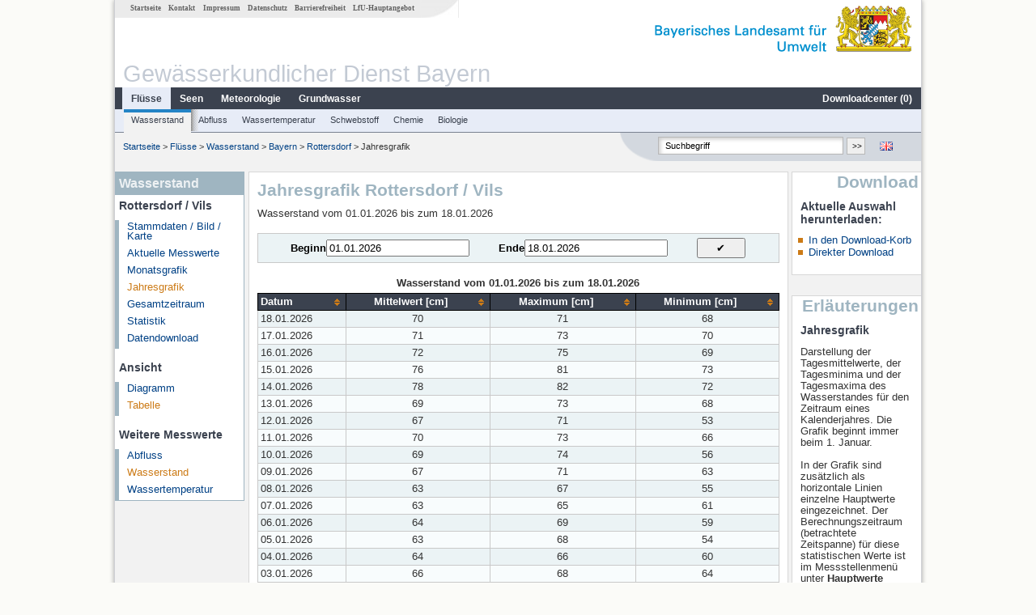

--- FILE ---
content_type: text/html; charset=utf-8
request_url: https://www.gkd.bayern.de/de/fluesse/wasserstand/bayern/rottersdorf-17204204/jahreswerte/tabelle?addhr=hr_w_hist
body_size: 5886
content:
<!DOCTYPE html>
<html lang="de">
<head>
    <meta charset="utf-8">
    <meta http-equiv="X-UA-Compatible" content="IE=edge">
    <meta name="viewport" content="width=device-width, initial-scale=1">
    <title>Wasserstand: Jahresgrafik Rottersdorf / Vils</title>
    <link href="https://www.gkd.bayern.de/css/style.20231129.css" rel="stylesheet">
    <link href="https://media.gkd.bayern.de/js/jquery-ui-1.13.2/jquery-ui.min.css" rel="stylesheet">
    <link rel="icon" href="https://www.gkd.bayern.de/favicon.ico">
    <link rel="canonical" href="https://www.gkd.bayern.de/de/fluesse/wasserstand/bayern/rottersdorf-17204204/jahreswerte/tabelle" />
    <meta name="description" content=""><meta name="keywords" content="Gewässerkundlicher Dienst,Bayern,Messdaten,Gewässerkunde,Download,Abfluss,Grundwasser,Grundwasserstand,Niederschlag,Wassertemperatur,Fluss,See,Gewaesser,Wasserstand,GKD,Gewässerchemie"><meta name="robots" content="index, follow"><link href="https://media.gkd.bayern.de/js/jquery-ui-1.13.2/jquery-ui.min.css" rel="stylesheet"><link href="https://media.gkd.bayern.de/js/jquery-ui-1.13.2/jquery-ui.min.css" rel="stylesheet"><script src="https://media.gkd.bayern.de/js/jquery-3.7.0/jquery.min.js"></script><script src="https://media.gkd.bayern.de/js/jquery/jquery.maphilight.min.js"></script></head>

<body>
<a title="#" name="top"></a>
<div id="center" class="wide">
    <div id="kopf">
        <div id="schriftzug">
            <div id="navi_meta"><ul><li class=""><a href="https://www.gkd.bayern.de/de/" title="Startseite" id="Startseite">Startseite</a></li><li class=" append_mobile"><a href="https://www.gkd.bayern.de/de/kontakt" title="Kontakt" id="Kontakt">Kontakt</a></li><li class=" append_mobile"><a href="https://www.gkd.bayern.de/de/impressum" title="Impressum" id="Impressum">Impressum</a></li><li class=" append_mobile"><a href="https://www.gkd.bayern.de/de/datenschutz" title="Datenschutz" id="Datenschutz">Datenschutz</a></li><li class=""><a href="https://www.gkd.bayern.de/de/barrierefreiheit" title="Barrierefreiheit" id="Barrierefreiheit">Barrierefreiheit</a></li><li class=""><a href="https://www.lfu.bayern.de/" target="_blank" id="LfU-Hauptangebot">LfU-Hauptangebot</a></li></ul></div>
            <div id="lfu"><img src="https://www.gkd.bayern.de/images/layout/schriftzug_l.png" alt="Bayerisches Landesamt f&uuml;r Umwelt"></div>
        </div>
        <div id="kopfgrafik">Gewässerkundlicher Dienst Bayern</div>
        <div id="navi_horizontal_container">
            <div id="navi_horizontal">
                <ul><li class="active"><a href="https://www.gkd.bayern.de/de/fluesse" class="active" id="Fl&uuml;sse">Fl&uuml;sse</a><ul class="hide"><li class=""><a href="https://www.gkd.bayern.de/de/fluesse/wasserstand" id="Wasserstand">Wasserstand</a></li><li class=""><a href="https://www.gkd.bayern.de/de/fluesse/abfluss" id="Abfluss">Abfluss</a></li><li class=""><a href="https://www.gkd.bayern.de/de/fluesse/wassertemperatur" id="Wassertemperatur">Wassertemperatur</a></li><li class=""><a href="https://www.gkd.bayern.de/de/fluesse/schwebstoff" id="Schwebstoff">Schwebstoff</a></li><li class=""><a href="https://www.gkd.bayern.de/de/fluesse/chemie" id="Chemie">Chemie</a></li><li class=""><a href="https://www.gkd.bayern.de/de/fluesse/biologie" id="Biologie">Biologie</a></li></ul></li><li class=""><a href="https://www.gkd.bayern.de/de/seen" id="Seen">Seen</a><ul class="hide"><li class=""><a href="https://www.gkd.bayern.de/de/seen/wasserstand" id="Wasserstand">Wasserstand</a></li><li class=""><a href="https://www.gkd.bayern.de/de/seen/wassertemperatur" id="Wassertemperatur">Wassertemperatur</a></li><li class=""><a href="https://www.gkd.bayern.de/de/seen/chemie" id="Chemie">Chemie</a></li><li class=""><a href="https://www.gkd.bayern.de/de/seen/biologie" id="Biologie">Biologie</a></li></ul></li><li class=""><a href="https://www.gkd.bayern.de/de/meteo" id="Meteorologie">Meteorologie</a><ul class="hide"><li class=""><a href="https://www.gkd.bayern.de/de/meteo/niederschlag" id="Niederschlag">Niederschlag</a></li><li class=""><a href="https://www.gkd.bayern.de/de/meteo/schnee" id="Schnee">Schnee</a></li><li class=""><a href="https://www.gkd.bayern.de/de/meteo/lufttemperatur" id="Lufttemperatur">Lufttemperatur</a></li><li class=""><a href="https://www.gkd.bayern.de/de/meteo/luftfeuchte" id="Relative Luftfeuchte">Relative Luftfeuchte</a></li><li class=""><a href="https://www.gkd.bayern.de/de/meteo/wind" id="Wind">Wind</a></li><li class=""><a href="https://www.gkd.bayern.de/de/meteo/globalstrahlung" id="Globalstrahlung">Globalstrahlung</a></li><li class=""><a href="https://www.gkd.bayern.de/de/meteo/luftdruck" id="Luftdruck">Luftdruck</a></li></ul></li><li class=""><a href="https://www.gkd.bayern.de/de/grundwasser" id="Grundwasser">Grundwasser</a><ul class="hide"><li class=""><a href="https://www.gkd.bayern.de/de/grundwasser/oberesstockwerk" id="Wasserstand oberes Stockwerk">Wasserstand oberes Stockwerk</a></li><li class=""><a href="https://www.gkd.bayern.de/de/grundwasser/tieferestockwerke" id="Wasserstand tiefere Stockwerke">Wasserstand tiefere Stockwerke</a></li><li class=""><a href="https://www.gkd.bayern.de/de/grundwasser/quellschuettung" id="Quellsch&uuml;ttung">Quellsch&uuml;ttung</a></li><li class=""><a href="https://www.gkd.bayern.de/de/grundwasser/quelltemperatur" id="Quelltemperatur">Quelltemperatur</a></li><li class=""><a href="https://www.gkd.bayern.de/de/grundwasser/chemie" id="Chemie">Chemie</a></li></ul></li><li class=" float_right"><a href="https://www.gkd.bayern.de/de/downloadcenter" id="downloadcenter">Downloadcenter (<span class="downloadanz">0</span>)</a><ul class="hide"><li class=""><a href="https://www.gkd.bayern.de/de/downloadcenter" id="Download-Korb">Download-Korb</a></li><li class=""><a href="https://www.gkd.bayern.de/de/downloadcenter/wizard" id="Messstellenauswahl">Messstellenauswahl</a></li></ul></li></ul>            </div>

            <div id="navi_horizontal_sub">
                <ul><li class="active"><a href="https://www.gkd.bayern.de/de/fluesse/wasserstand" class="active" id="Wasserstand">Wasserstand</a></li><li class=""><a href="https://www.gkd.bayern.de/de/fluesse/abfluss" id="Abfluss">Abfluss</a></li><li class=""><a href="https://www.gkd.bayern.de/de/fluesse/wassertemperatur" id="Wassertemperatur">Wassertemperatur</a></li><li class=""><a href="https://www.gkd.bayern.de/de/fluesse/schwebstoff" id="Schwebstoff">Schwebstoff</a></li><li class=""><a href="https://www.gkd.bayern.de/de/fluesse/chemie" id="Chemie">Chemie</a></li><li class=""><a href="https://www.gkd.bayern.de/de/fluesse/biologie" id="Biologie">Biologie</a></li></ul>            </div>
        </div>
    </div>

    <div id="content">
        <div id="surfpfad">
            <ul>
                <li><a href="https://www.gkd.bayern.de/de/">Startseite</a> &gt;</li><li> <a href="https://www.gkd.bayern.de/de/fluesse">Fl&uuml;sse</a> &gt;</li><li> <a href="https://www.gkd.bayern.de/de/fluesse/wasserstand">Wasserstand</a> &gt;</li><li> <a href="https://www.gkd.bayern.de/de/fluesse/wasserstand/bayern">Bayern</a> &gt;</li><li> <a href="https://www.gkd.bayern.de/de/fluesse/wasserstand/bayern/rottersdorf-17204204">Rottersdorf</a> &gt;</li><li> Jahresgrafik</li>
            </ul>

            <div id="kopfsymbole">
                <ul style="padding-left:15px;">
                    <li><a id="translatePage" href="https://www.gkd.bayern.de/en/rivers/waterlevel/bayern/rottersdorf-17204204/year-figures/table"><img alt="English version" title="English version" src="https://www.gkd.bayern.de/images/symbole/gb.png" /></a></li>                </ul>
                <form action="https://www.gkd.bayern.de/de/search" method="get" name="searchform">
                    <input onclick="if(this.value=='Suchbegriff') this.value='';" type="text" name="suche" id="q"
                           value="Suchbegriff" size="18" maxlength="128"/>
                    <input type="submit" id="submit" value="&gt;&gt;"/>
                </form>
            </div>
            <!--/UdmComment-->

            <!-- id = surfpfad -->
        </div>
        <!-- Janus Header End -->


        <div id="navi_links_3c"><div class="row"><div class="col">
<div class="header">Wasserstand</div>
<h4 style="margin: 5px 0 5px 5px">Rottersdorf / Vils</h4>
<ul><li><a class="" href="https://www.gkd.bayern.de/de/fluesse/wasserstand/bayern/rottersdorf-17204204">Stammdaten / Bild / Karte</a></li>
<li><a class="" href="https://www.gkd.bayern.de/de/fluesse/wasserstand/bayern/rottersdorf-17204204/messwerte">Aktuelle Messwerte</a></li>
<li><a class="" href="https://www.gkd.bayern.de/de/fluesse/wasserstand/bayern/rottersdorf-17204204/monatswerte">Monatsgrafik</a></li>
<li><a class="active" href="https://www.gkd.bayern.de/de/fluesse/wasserstand/bayern/rottersdorf-17204204/jahreswerte">Jahresgrafik</a></li>
<li><a class="" href="https://www.gkd.bayern.de/de/fluesse/wasserstand/bayern/rottersdorf-17204204/gesamtzeitraum">Gesamtzeitraum</a></li>
<li><a class="" href="https://www.gkd.bayern.de/de/fluesse/wasserstand/bayern/rottersdorf-17204204/statistik">Statistik</a></li><li><a class="" href="https://www.gkd.bayern.de/de/fluesse/wasserstand/bayern/rottersdorf-17204204/download">Datendownload</a></li>
</ul><h4 style="margin: 15px 0 5px 5px">Ansicht</h4><ul><li><a href="https://www.gkd.bayern.de/de/fluesse/wasserstand/bayern/rottersdorf-17204204/jahreswerte">Diagramm</a></li><li><a href="https://www.gkd.bayern.de/de/fluesse/wasserstand/bayern/rottersdorf-17204204/jahreswerte/tabelle" class="active">Tabelle</a></li></ul><h4 style="margin: 15px 0 5px 5px">Weitere Messwerte</h4><ul><li><a href="https://www.gkd.bayern.de/de/fluesse/abfluss/bayern/rottersdorf-17204204/jahreswerte">Abfluss</a></li><li><a href="https://www.gkd.bayern.de/de/fluesse/wasserstand/bayern/rottersdorf-17204204/jahreswerte" class="active">Wasserstand</a></li><li><a href="https://www.gkd.bayern.de/de/fluesse/wassertemperatur/bayern/rottersdorf-17204204/jahreswerte">Wassertemperatur</a></li></ul></div></div></div>        <div id="content_3c" class="col3"><div class="row">
	<div class="heading"><h1>Jahresgrafik Rottersdorf / Vils</h1></div>
	<div class="col">Wasserstand vom 01.01.2026 bis zum  18.01.2026<form  class="datepicker" action="https://www.gkd.bayern.de/de/fluesse/wasserstand/bayern/rottersdorf-17204204/jahreswerte/tabelle" method="GET"><input type="hidden" name="zr" value="jahr"><input type="hidden" name="addhr" value="hr_w_hist"><div class="datepicker-element"><label class="datepicker-label" for="beginn">Beginn</label><input type="text" id="beginn" class="datepicker-input" name="beginn" value="01.01.2026" /></div><div class="datepicker-element"><label class="datepicker-label" for="ende">Ende</label><input type="text" id="ende" class="datepicker-input" name="ende" value="18.01.2026" /></div><input id="datepicker-submit" type="submit" title="Abschicken" value="✔️" /></form><table  class="tblsort"><caption>Wasserstand vom 01.01.2026 bis zum  18.01.2026</caption><thead><tr><th  data-sorter="shortDate">Datum</th><th  class="center sorter-numberSorter">Mittelwert [cm]</th><th  class="center sorter-numberSorter">Maximum [cm]</th><th  class="center sorter-numberSorter">Minimum [cm]</th></tr></thead><tbody><tr  class="row"><td >18.01.2026</td><td  class="center">70</td><td  class="center">71</td><td  class="center">68</td></tr><tr  class="row2"><td >17.01.2026</td><td  class="center">71</td><td  class="center">73</td><td  class="center">70</td></tr><tr  class="row"><td >16.01.2026</td><td  class="center">72</td><td  class="center">75</td><td  class="center">69</td></tr><tr  class="row2"><td >15.01.2026</td><td  class="center">76</td><td  class="center">81</td><td  class="center">73</td></tr><tr  class="row"><td >14.01.2026</td><td  class="center">78</td><td  class="center">82</td><td  class="center">72</td></tr><tr  class="row2"><td >13.01.2026</td><td  class="center">69</td><td  class="center">73</td><td  class="center">68</td></tr><tr  class="row"><td >12.01.2026</td><td  class="center">67</td><td  class="center">71</td><td  class="center">53</td></tr><tr  class="row2"><td >11.01.2026</td><td  class="center">70</td><td  class="center">73</td><td  class="center">66</td></tr><tr  class="row"><td >10.01.2026</td><td  class="center">69</td><td  class="center">74</td><td  class="center">56</td></tr><tr  class="row2"><td >09.01.2026</td><td  class="center">67</td><td  class="center">71</td><td  class="center">63</td></tr><tr  class="row"><td >08.01.2026</td><td  class="center">63</td><td  class="center">67</td><td  class="center">55</td></tr><tr  class="row2"><td >07.01.2026</td><td  class="center">63</td><td  class="center">65</td><td  class="center">61</td></tr><tr  class="row"><td >06.01.2026</td><td  class="center">64</td><td  class="center">69</td><td  class="center">59</td></tr><tr  class="row2"><td >05.01.2026</td><td  class="center">63</td><td  class="center">68</td><td  class="center">54</td></tr><tr  class="row"><td >04.01.2026</td><td  class="center">64</td><td  class="center">66</td><td  class="center">60</td></tr><tr  class="row2"><td >03.01.2026</td><td  class="center">66</td><td  class="center">68</td><td  class="center">64</td></tr><tr  class="row"><td >02.01.2026</td><td  class="center">65</td><td  class="center">67</td><td  class="center">63</td></tr><tr  class="row2"><td >01.01.2026</td><td  class="center">65</td><td  class="center">67</td><td  class="center">61</td></tr></tbody></table></div></div></div>        <div id="navi_rechts_3c" class="col3"><div class="row"><h3 style="text-align:right">Download</h3><div class="col">
        <h4>Aktuelle Auswahl herunterladen:</h4>
        <ul>
        <li><a href="#" id="dc_basket">In den Download-Korb</a></li>
        <li><a href="#" id="dc_download">Direkter Download</a></li>
        <!--<li>FAQ-Downloadcenter</li>-->
        </ul></div></div><div class="row"><h3 style="text-align:right">Erläuterungen</h3><div class="col"><h4>Jahresgrafik</h4><p><p>
Darstellung der Tagesmittelwerte, der Tagesminima und der Tagesmaxima des Wasserstandes für den Zeitraum eines Kalenderjahres. Die Grafik beginnt immer beim 1. Januar.
<br/>
<br/>  
In der Grafik sind zusätzlich als horizontale Linien einzelne Hauptwerte eingezeichnet. Der Berechnungszeitraum (betrachtete Zeitspanne) für 
diese statistischen Werte ist im Messstellenmenü unter <b> Hauptwerte</b> angegeben:
<br/>
<br/>
<span style="font-weight:bold">
HW
</span>&nbsp;
höchster Wert der betrachteten Zeitspanne.
<br/>
<br />
<span style="font-weight:bold">
MW
</span>&nbsp;
Arithmetisches Mittel aller Tageswerte der betrachteten Zeitspanne.
<br/>
<br />
<span style="font-weight:bold">
NW
</span>&nbsp;
Niedrigster Wert der betrachteten Zeitspanne.
<br />
<br />
Unterhalb der Grafik kann um jeweils ein Kalenderjahr vor- bzw. zur&uuml;ckgebl&auml;ttert werden. 
<br />
<br />
</p>
</p></div></div><div class="row"><div class="col"><h4>Tabelle</h4><p><p>Auflistung der Tagesmittelwerte, der Tagesmaxima und der Tagesminima des Wasserstandes für den Zeitraum eines Kalenderjahres.</p></p></div></div></div>

        <div id="footer">
            <a href="#top" title="zum Seitenanfang"><img alt="zum Seitenanfang"
                                                                   src="https://www.gkd.bayern.de/images/symbole/top.gif"
                                                                   width="12" height="12"/></a>
            <br/>
            <hr/>
            <div id="seitenabschluss">&copy; Bayerisches Landesamt für Umwelt 2026</div>
        </div>
        <!-- id = content -->
    </div>
    <!-- id = center -->
</div>

<script>var lfu_thema="gkd",lfu_rubrik="fluesse",lfu_produkt="wasserstand",lfu_lang="de",burl="https://www.gkd.bayern.de/",shurl="https://files.gkd.bayern.de/",murl="https://media.gkd.bayern.de/",wsurl="https://www.gkd.bayern.de/webservices/";window.jQuery || document.write('<script src="https://www.gkd.bayern.de/js/plugins/jquery-3.7.0.min.js"><\/script>');</script><!--[if lt IE 9]><script src="https://media.gkd.bayern.de/js/es5-shim-4.5.15/es5-shim.min.js"></script><![endif]--><script type="text/javascript">var _paq = _paq || [];
                        _paq.push(['setSessionCookieTimeout', timeoutInSeconds=0]); _paq.push(['setVisitorCookieTimeout', timeoutInSeconds=7200]); _paq.push(['trackPageView']);
                        _paq.push(['enableLinkTracking']);(function() {var u="https://www.piwik.bayern.de/piwik/";_paq.push(['setTrackerUrl', u+'piwik.php']);
                        _paq.push(['setSiteId', 216]); var d=document, g=d.createElement('script'), s=d.getElementsByTagName('script')[0];
                        g.type='text/javascript'; g.async=true; g.defer=true; g.src=u+'piwik.js'; s.parentNode.insertBefore(g,s); })();</script><script src="https://www.gkd.bayern.de/js/lfu/script.20251126.js"></script><script src="https://media.gkd.bayern.de/js/jquery-ui-1.13.2/jquery-ui.min.js"></script><script src="https://media.gkd.bayern.de/js/tablesorter-2.31.3/dist/js/jquery.tablesorter.min.js"></script><script src="https://media.gkd.bayern.de/js/tablesorter-2.31.3/dist/js/jquery.tablesorter.customparser.js"></script><script src="https://media.gkd.bayern.de/js/tablesorter-2.31.3/dist/js/widgets/widget-stickyHeaders.min.js"></script><script src="https://media.gkd.bayern.de/js/tablesorter-2.31.3/dist/js/widgets/widget-staticRow.min.js"></script><script>$(function() {
    $( "#dialog-korb" ).dialog({
      autoOpen: false,
      modal: true,
      height: "auto",
      width: $(window).width() >= 600 ? 600 : $(window).width(),
      buttons: {
        "Zum Download-Korb": function() {
            window.location = "https://www.gkd.bayern.de/de/downloadcenter";
        },
        "Fenster schließen": function() {
            $( this ).dialog( "close" );
        }
      }
    });
    $("#dialog-korb").parent().attr("id", "dialogKorb");
});$(function() {
    $( "#dialog-mail" ).dialog({
  autoOpen: false,
  modal: true,
  height: "auto",
  width: $(window).width() >= 600 ? 600 : $(window).width(),
  closeOnEscape: false,
  open: function(event, ui) { $(".ui-dialog-titlebar-close").hide(); },
  buttons: {
    "OK": function() {
        window.location = $(this).data("deeplink");
    }
  }
});
$("#dialog-mail").parent().attr("id", "dialogMail");
});$(function() {
    var email = $( "#email_wizard" ),
    tac = $( "#tac" ),
    privacy = $( "#privacy" ),
    allFields = $( [] ).add( privacy.parent() ).add( tac.parent() ).add( email );
    
    $("#dc_download").click(function(e) {
        e.preventDefault();
        $( "#dialog-download" ).dialog( "open" );
    });
    
    $("#dc_basket").click(function(e) {
        e.preventDefault();
        $.ajax({
                type: "POST",
                url: "https://www.gkd.bayern.de/de/downloadcenter/add_download",
                data: {
                    zr: "jahr",
                    beginn: "01.01.2026",
                    ende: "18.01.2026",
                    wertart: "tmw",
                    t: '{"17204204":["fluesse.wasserstand"]}'
                },
                success: function(data){
                    $(".downloadanz").text(data.overall);
                    $( "#dialog-korb" ).dialog( "open" );
                }
        });
     });
    
    $( "#dialog-download" ).dialog({
      autoOpen: false,
      modal: true,
      height: "auto",
      width: $(window).width() >= 600 ? 600 : $(window).width(),
      buttons: {
        "OK": function() {
            var valid = true;
            allFields.removeClass( "ui-state-error" );
            valid = valid && (email.val() == "" || checkRegexp( email, emailRegex));
            valid = valid && checkChecked( tac);
            valid = valid && checkChecked( privacy);
            var here = this;
             
            if ( valid ) {
                $.ajax({
                    type: "POST",
                    url: "https://www.gkd.bayern.de/de/downloadcenter/enqueue_download",
                    data: {
                        zr: "jahr",
                        beginn: "01.01.2026",
                        ende: "18.01.2026",
                        wertart: "tmw",
                        email: email.val(),
                        t: '{"17204204":["fluesse.wasserstand"]}'
                    },
                    success: function(data){
                        if (data.hasOwnProperty("result")) {
                            var dialogMail = $( "#dialog-mail" );
                            if(data.result == "success") {
                                dialogMail.data("deeplink", data.deeplink);
                                dialogMail.html(data.message);
                                $( here ).dialog( "close" );
                                email.val("");
                                tac.prop('checked', false);
                                privacy.prop('checked', false);
                                $( "#dialog-mail" ).dialog( "open" );
                            } else {
                                alert(data.message);
                            }
                        } else {
                            alert("Es ist ein Problem aufgetreten. Bitte versuchen Sie es später erneut.");
                        }
                    },
                    error: function(data) {
                        if(data.responseText)
                            alert(data.responseText);
                        else
                            alert("Es ist ein Problem aufgetreten. Bitte versuchen Sie es später erneut.");
                    }
                });
            }
            return valid;
        },
        "Abbrechen": function() {
            $( this ).dialog( "close" );
        }
      }
    });
    
}); $(function() {
$( "#beginn" ).datepicker({
changeMonth: true,
changeYear: true,
dateFormat: "dd.mm.yy",
maxDate: "+0D",
monthNamesShort: ["Jan","Feb","Mär","Apr","Mai","Jun","Jul","Aug","Sep","Okt","Nov","Dez"],
prevText: "<Zurück",
nextText: "Vor>",
showOn: "focus",
onClose: function( selectedDate ) {
	$( "#ende" ).datepicker( "option", "minDate", selectedDate );
}
}).on("keydown", function(e){
    if (e.which == 13) {
        $(this).closest("form").submit();
    }
});
$( "#ende" ).datepicker({
changeMonth: true,
changeYear: true,
dateFormat: "dd.mm.yy",
maxDate: "+0D",
monthNamesShort: ["Jan","Feb","Mär","Apr","Mai","Jun","Jul","Aug","Sep","Okt","Nov","Dez"],
prevText: "<Zurück",
nextText: "Vor>",
showOn: "focus",
buttonText: "Datum auswählen",
onClose: function( selectedDate ) {
	$( "#beginn" ).datepicker( "option", "maxDate", selectedDate );
}
}).on("keydown", function(e){
    if (e.which == 13) {
        $(this).closest("form").submit();
    }
});
});</script><!-- Matomo Image Tracker-->
			<noscript>
			<img src="https://www.piwik.bayern.de/piwik/piwik.php?idsite=216" style="border:0" alt="" />
			</noscript><div id="dialog-korb" class="wizard-dialog" title="In den Download-Korb" style="color: green; font-weight: bold; font-size: 0.9em">Ihre Auswahl wurde erfolgreich in den Download-Korb gelegt.</div><div id="dialog-mail" class="wizard-dialog" title="Direkter Download" style="color: green; font-weight: bold; font-size: 0.9em"></div><div id="dialog-download" class="wizard-dialog" title="Direkter Download">
    <label>
    <div style="padding-bottom: 5px" id="email_optional"> (Optional) Bitte geben Sie eine Email-Adresse an, unter der wir Sie über den fertigen Download benachrichtigen können (diese Adresse wird von uns nicht gespeichert)</div>
    <div style="padding-bottom: 5px" id="email_required" class="hide"> <strong>Bitte beachten Sie, dass bei einem individuellen Zeitraum die Bereitstellung einige Zeit in Anspruch nimmt. Nutzen Sie bitte -wenn möglich- einen vorgegebenen Zeitraum, dabei erfolgt der Download unmittelbar und ohne Angabe einer Email-Adresse.
Für den individuellen Zeitraum geben Sie bitte zwingend eine Email-Adresse ein, um Sie über den fertigen Download zu informieren.</strong></div>
    <input type="text" name="email" id="email_wizard" value="" placeholder="mail@domain.tld" style="padding:3px;width: 300px">  </label>

    <label><input type="checkbox" name="tac" value="1" id="tac">   Ich habe die <a href='https://www.gkd.bayern.de/de/impressum' target='_blank'>Nutzungsbedingungen</a> gelesen und bin mit diesen einverstanden.</label>
    <label><input type="checkbox" name="privacy" value="1" id="privacy">   Ich habe die <a href='https://www.gkd.bayern.de/de/datenschutz' target='_blank'>Datenschutzerklärung</a> zur Kenntnis genommen.</label>
</div></body>
</html>